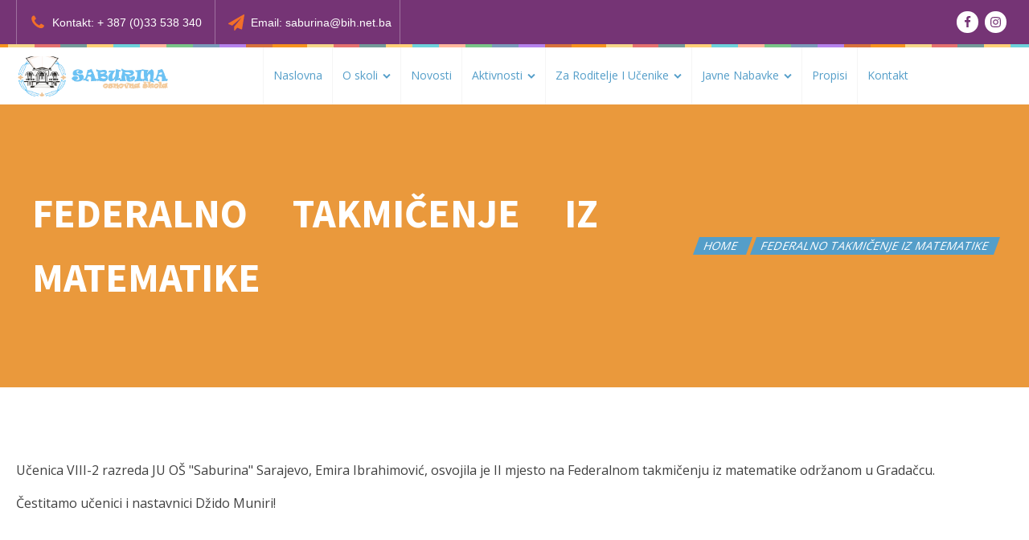

--- FILE ---
content_type: text/html; charset=UTF-8
request_url: https://ossaburina.edu.ba/federalno-takmicenje-iz-matematike/
body_size: 12210
content:
<!DOCTYPE html>
<html lang="bs-BA" >
<head>
<meta charset="UTF-8">
<meta name="viewport" content="width=device-width, initial-scale=1.0">
<!-- WP_HEAD() START -->
<link rel="preload" as="style" href="https://fonts.googleapis.com/css?family=Open+Sans:100,200,300,400,500,600,700,800,900|Source+Sans+Pro:100,200,300,400,500,600,700,800,900|Lato:100,200,300,400,500,600,700,800,900|DM+Sans:100,200,300,400,500,600,700,800,900" >
<link rel="stylesheet" href="https://fonts.googleapis.com/css?family=Open+Sans:100,200,300,400,500,600,700,800,900|Source+Sans+Pro:100,200,300,400,500,600,700,800,900|Lato:100,200,300,400,500,600,700,800,900|DM+Sans:100,200,300,400,500,600,700,800,900">
<meta name='robots' content='max-image-preview:large' />
<title>FEDERALNO TAKMIČENJE IZ MATEMATIKE - Osnovna Škola Saburina</title>
<link rel="alternate" type="application/rss+xml" title="Osnovna Škola Saburina &raquo; novosti" href="https://ossaburina.edu.ba/feed/" />
<link rel="alternate" type="application/rss+xml" title="Osnovna Škola Saburina &raquo;  novosti o komentarima" href="https://ossaburina.edu.ba/comments/feed/" />
<link rel="alternate" type="application/rss+xml" title="Osnovna Škola Saburina &raquo; FEDERALNO TAKMIČENJE IZ MATEMATIKE novosti o komentarima" href="https://ossaburina.edu.ba/federalno-takmicenje-iz-matematike/feed/" />
<link rel="alternate" title="oEmbed (JSON)" type="application/json+oembed" href="https://ossaburina.edu.ba/wp-json/oembed/1.0/embed?url=https%3A%2F%2Fossaburina.edu.ba%2Ffederalno-takmicenje-iz-matematike%2F" />
<link rel="alternate" title="oEmbed (XML)" type="text/xml+oembed" href="https://ossaburina.edu.ba/wp-json/oembed/1.0/embed?url=https%3A%2F%2Fossaburina.edu.ba%2Ffederalno-takmicenje-iz-matematike%2F&#038;format=xml" />
<style id='wp-img-auto-sizes-contain-inline-css'>
img:is([sizes=auto i],[sizes^="auto," i]){contain-intrinsic-size:3000px 1500px}
/*# sourceURL=wp-img-auto-sizes-contain-inline-css */
</style>
<style id='wp-block-library-inline-css'>
:root{--wp-block-synced-color:#7a00df;--wp-block-synced-color--rgb:122,0,223;--wp-bound-block-color:var(--wp-block-synced-color);--wp-editor-canvas-background:#ddd;--wp-admin-theme-color:#007cba;--wp-admin-theme-color--rgb:0,124,186;--wp-admin-theme-color-darker-10:#006ba1;--wp-admin-theme-color-darker-10--rgb:0,107,160.5;--wp-admin-theme-color-darker-20:#005a87;--wp-admin-theme-color-darker-20--rgb:0,90,135;--wp-admin-border-width-focus:2px}@media (min-resolution:192dpi){:root{--wp-admin-border-width-focus:1.5px}}.wp-element-button{cursor:pointer}:root .has-very-light-gray-background-color{background-color:#eee}:root .has-very-dark-gray-background-color{background-color:#313131}:root .has-very-light-gray-color{color:#eee}:root .has-very-dark-gray-color{color:#313131}:root .has-vivid-green-cyan-to-vivid-cyan-blue-gradient-background{background:linear-gradient(135deg,#00d084,#0693e3)}:root .has-purple-crush-gradient-background{background:linear-gradient(135deg,#34e2e4,#4721fb 50%,#ab1dfe)}:root .has-hazy-dawn-gradient-background{background:linear-gradient(135deg,#faaca8,#dad0ec)}:root .has-subdued-olive-gradient-background{background:linear-gradient(135deg,#fafae1,#67a671)}:root .has-atomic-cream-gradient-background{background:linear-gradient(135deg,#fdd79a,#004a59)}:root .has-nightshade-gradient-background{background:linear-gradient(135deg,#330968,#31cdcf)}:root .has-midnight-gradient-background{background:linear-gradient(135deg,#020381,#2874fc)}:root{--wp--preset--font-size--normal:16px;--wp--preset--font-size--huge:42px}.has-regular-font-size{font-size:1em}.has-larger-font-size{font-size:2.625em}.has-normal-font-size{font-size:var(--wp--preset--font-size--normal)}.has-huge-font-size{font-size:var(--wp--preset--font-size--huge)}.has-text-align-center{text-align:center}.has-text-align-left{text-align:left}.has-text-align-right{text-align:right}.has-fit-text{white-space:nowrap!important}#end-resizable-editor-section{display:none}.aligncenter{clear:both}.items-justified-left{justify-content:flex-start}.items-justified-center{justify-content:center}.items-justified-right{justify-content:flex-end}.items-justified-space-between{justify-content:space-between}.screen-reader-text{border:0;clip-path:inset(50%);height:1px;margin:-1px;overflow:hidden;padding:0;position:absolute;width:1px;word-wrap:normal!important}.screen-reader-text:focus{background-color:#ddd;clip-path:none;color:#444;display:block;font-size:1em;height:auto;left:5px;line-height:normal;padding:15px 23px 14px;text-decoration:none;top:5px;width:auto;z-index:100000}html :where(.has-border-color){border-style:solid}html :where([style*=border-top-color]){border-top-style:solid}html :where([style*=border-right-color]){border-right-style:solid}html :where([style*=border-bottom-color]){border-bottom-style:solid}html :where([style*=border-left-color]){border-left-style:solid}html :where([style*=border-width]){border-style:solid}html :where([style*=border-top-width]){border-top-style:solid}html :where([style*=border-right-width]){border-right-style:solid}html :where([style*=border-bottom-width]){border-bottom-style:solid}html :where([style*=border-left-width]){border-left-style:solid}html :where(img[class*=wp-image-]){height:auto;max-width:100%}:where(figure){margin:0 0 1em}html :where(.is-position-sticky){--wp-admin--admin-bar--position-offset:var(--wp-admin--admin-bar--height,0px)}@media screen and (max-width:600px){html :where(.is-position-sticky){--wp-admin--admin-bar--position-offset:0px}}
/*# sourceURL=/wp-includes/css/dist/block-library/common.min.css */
</style>
<style id='classic-theme-styles-inline-css'>
/*! This file is auto-generated */
.wp-block-button__link{color:#fff;background-color:#32373c;border-radius:9999px;box-shadow:none;text-decoration:none;padding:calc(.667em + 2px) calc(1.333em + 2px);font-size:1.125em}.wp-block-file__button{background:#32373c;color:#fff;text-decoration:none}
/*# sourceURL=/wp-includes/css/classic-themes.min.css */
</style>
<link rel='stylesheet' id='fluent-forms-public-css' href='https://ossaburina.edu.ba/wp-content/plugins/fluentform/assets/css/fluent-forms-public.css?ver=6.1.11' media='all' />
<link rel='stylesheet' id='fluentform-public-default-css' href='https://ossaburina.edu.ba/wp-content/plugins/fluentform/assets/css/fluentform-public-default.css?ver=6.1.11' media='all' />
<style id='global-styles-inline-css'>
:root{--wp--preset--aspect-ratio--square: 1;--wp--preset--aspect-ratio--4-3: 4/3;--wp--preset--aspect-ratio--3-4: 3/4;--wp--preset--aspect-ratio--3-2: 3/2;--wp--preset--aspect-ratio--2-3: 2/3;--wp--preset--aspect-ratio--16-9: 16/9;--wp--preset--aspect-ratio--9-16: 9/16;--wp--preset--color--black: #000000;--wp--preset--color--cyan-bluish-gray: #abb8c3;--wp--preset--color--white: #ffffff;--wp--preset--color--pale-pink: #f78da7;--wp--preset--color--vivid-red: #cf2e2e;--wp--preset--color--luminous-vivid-orange: #ff6900;--wp--preset--color--luminous-vivid-amber: #fcb900;--wp--preset--color--light-green-cyan: #7bdcb5;--wp--preset--color--vivid-green-cyan: #00d084;--wp--preset--color--pale-cyan-blue: #8ed1fc;--wp--preset--color--vivid-cyan-blue: #0693e3;--wp--preset--color--vivid-purple: #9b51e0;--wp--preset--color--foreground: #000000;--wp--preset--color--background: #ffffff;--wp--preset--color--primary: #1a4548;--wp--preset--color--secondary: #ffe2c7;--wp--preset--color--tertiary: #F6F6F6;--wp--preset--gradient--vivid-cyan-blue-to-vivid-purple: linear-gradient(135deg,rgb(6,147,227) 0%,rgb(155,81,224) 100%);--wp--preset--gradient--light-green-cyan-to-vivid-green-cyan: linear-gradient(135deg,rgb(122,220,180) 0%,rgb(0,208,130) 100%);--wp--preset--gradient--luminous-vivid-amber-to-luminous-vivid-orange: linear-gradient(135deg,rgb(252,185,0) 0%,rgb(255,105,0) 100%);--wp--preset--gradient--luminous-vivid-orange-to-vivid-red: linear-gradient(135deg,rgb(255,105,0) 0%,rgb(207,46,46) 100%);--wp--preset--gradient--very-light-gray-to-cyan-bluish-gray: linear-gradient(135deg,rgb(238,238,238) 0%,rgb(169,184,195) 100%);--wp--preset--gradient--cool-to-warm-spectrum: linear-gradient(135deg,rgb(74,234,220) 0%,rgb(151,120,209) 20%,rgb(207,42,186) 40%,rgb(238,44,130) 60%,rgb(251,105,98) 80%,rgb(254,248,76) 100%);--wp--preset--gradient--blush-light-purple: linear-gradient(135deg,rgb(255,206,236) 0%,rgb(152,150,240) 100%);--wp--preset--gradient--blush-bordeaux: linear-gradient(135deg,rgb(254,205,165) 0%,rgb(254,45,45) 50%,rgb(107,0,62) 100%);--wp--preset--gradient--luminous-dusk: linear-gradient(135deg,rgb(255,203,112) 0%,rgb(199,81,192) 50%,rgb(65,88,208) 100%);--wp--preset--gradient--pale-ocean: linear-gradient(135deg,rgb(255,245,203) 0%,rgb(182,227,212) 50%,rgb(51,167,181) 100%);--wp--preset--gradient--electric-grass: linear-gradient(135deg,rgb(202,248,128) 0%,rgb(113,206,126) 100%);--wp--preset--gradient--midnight: linear-gradient(135deg,rgb(2,3,129) 0%,rgb(40,116,252) 100%);--wp--preset--gradient--vertical-secondary-to-tertiary: linear-gradient(to bottom,var(--wp--preset--color--secondary) 0%,var(--wp--preset--color--tertiary) 100%);--wp--preset--gradient--vertical-secondary-to-background: linear-gradient(to bottom,var(--wp--preset--color--secondary) 0%,var(--wp--preset--color--background) 100%);--wp--preset--gradient--vertical-tertiary-to-background: linear-gradient(to bottom,var(--wp--preset--color--tertiary) 0%,var(--wp--preset--color--background) 100%);--wp--preset--gradient--diagonal-primary-to-foreground: linear-gradient(to bottom right,var(--wp--preset--color--primary) 0%,var(--wp--preset--color--foreground) 100%);--wp--preset--gradient--diagonal-secondary-to-background: linear-gradient(to bottom right,var(--wp--preset--color--secondary) 50%,var(--wp--preset--color--background) 50%);--wp--preset--gradient--diagonal-background-to-secondary: linear-gradient(to bottom right,var(--wp--preset--color--background) 50%,var(--wp--preset--color--secondary) 50%);--wp--preset--gradient--diagonal-tertiary-to-background: linear-gradient(to bottom right,var(--wp--preset--color--tertiary) 50%,var(--wp--preset--color--background) 50%);--wp--preset--gradient--diagonal-background-to-tertiary: linear-gradient(to bottom right,var(--wp--preset--color--background) 50%,var(--wp--preset--color--tertiary) 50%);--wp--preset--font-size--small: 1rem;--wp--preset--font-size--medium: 1.125rem;--wp--preset--font-size--large: 1.75rem;--wp--preset--font-size--x-large: clamp(1.75rem, 3vw, 2.25rem);--wp--preset--font-family--system-font: -apple-system,BlinkMacSystemFont,"Segoe UI",Roboto,Oxygen-Sans,Ubuntu,Cantarell,"Helvetica Neue",sans-serif;--wp--preset--font-family--source-serif-pro: "Source Serif Pro", serif;--wp--preset--spacing--20: 0.44rem;--wp--preset--spacing--30: 0.67rem;--wp--preset--spacing--40: 1rem;--wp--preset--spacing--50: 1.5rem;--wp--preset--spacing--60: 2.25rem;--wp--preset--spacing--70: 3.38rem;--wp--preset--spacing--80: 5.06rem;--wp--preset--shadow--natural: 6px 6px 9px rgba(0, 0, 0, 0.2);--wp--preset--shadow--deep: 12px 12px 50px rgba(0, 0, 0, 0.4);--wp--preset--shadow--sharp: 6px 6px 0px rgba(0, 0, 0, 0.2);--wp--preset--shadow--outlined: 6px 6px 0px -3px rgb(255, 255, 255), 6px 6px rgb(0, 0, 0);--wp--preset--shadow--crisp: 6px 6px 0px rgb(0, 0, 0);--wp--custom--spacing--small: max(1.25rem, 5vw);--wp--custom--spacing--medium: clamp(2rem, 8vw, calc(4 * var(--wp--style--block-gap)));--wp--custom--spacing--large: clamp(4rem, 10vw, 8rem);--wp--custom--spacing--outer: var(--wp--custom--spacing--small, 1.25rem);--wp--custom--typography--font-size--huge: clamp(2.25rem, 4vw, 2.75rem);--wp--custom--typography--font-size--gigantic: clamp(2.75rem, 6vw, 3.25rem);--wp--custom--typography--font-size--colossal: clamp(3.25rem, 8vw, 6.25rem);--wp--custom--typography--line-height--tiny: 1.15;--wp--custom--typography--line-height--small: 1.2;--wp--custom--typography--line-height--medium: 1.4;--wp--custom--typography--line-height--normal: 1.6;}:root :where(.is-layout-flow) > :first-child{margin-block-start: 0;}:root :where(.is-layout-flow) > :last-child{margin-block-end: 0;}:root :where(.is-layout-flow) > *{margin-block-start: 1.5rem;margin-block-end: 0;}:root :where(.is-layout-constrained) > :first-child{margin-block-start: 0;}:root :where(.is-layout-constrained) > :last-child{margin-block-end: 0;}:root :where(.is-layout-constrained) > *{margin-block-start: 1.5rem;margin-block-end: 0;}:root :where(.is-layout-flex){gap: 1.5rem;}:root :where(.is-layout-grid){gap: 1.5rem;}body .is-layout-flex{display: flex;}.is-layout-flex{flex-wrap: wrap;align-items: center;}.is-layout-flex > :is(*, div){margin: 0;}body .is-layout-grid{display: grid;}.is-layout-grid > :is(*, div){margin: 0;}.has-black-color{color: var(--wp--preset--color--black) !important;}.has-cyan-bluish-gray-color{color: var(--wp--preset--color--cyan-bluish-gray) !important;}.has-white-color{color: var(--wp--preset--color--white) !important;}.has-pale-pink-color{color: var(--wp--preset--color--pale-pink) !important;}.has-vivid-red-color{color: var(--wp--preset--color--vivid-red) !important;}.has-luminous-vivid-orange-color{color: var(--wp--preset--color--luminous-vivid-orange) !important;}.has-luminous-vivid-amber-color{color: var(--wp--preset--color--luminous-vivid-amber) !important;}.has-light-green-cyan-color{color: var(--wp--preset--color--light-green-cyan) !important;}.has-vivid-green-cyan-color{color: var(--wp--preset--color--vivid-green-cyan) !important;}.has-pale-cyan-blue-color{color: var(--wp--preset--color--pale-cyan-blue) !important;}.has-vivid-cyan-blue-color{color: var(--wp--preset--color--vivid-cyan-blue) !important;}.has-vivid-purple-color{color: var(--wp--preset--color--vivid-purple) !important;}.has-black-background-color{background-color: var(--wp--preset--color--black) !important;}.has-cyan-bluish-gray-background-color{background-color: var(--wp--preset--color--cyan-bluish-gray) !important;}.has-white-background-color{background-color: var(--wp--preset--color--white) !important;}.has-pale-pink-background-color{background-color: var(--wp--preset--color--pale-pink) !important;}.has-vivid-red-background-color{background-color: var(--wp--preset--color--vivid-red) !important;}.has-luminous-vivid-orange-background-color{background-color: var(--wp--preset--color--luminous-vivid-orange) !important;}.has-luminous-vivid-amber-background-color{background-color: var(--wp--preset--color--luminous-vivid-amber) !important;}.has-light-green-cyan-background-color{background-color: var(--wp--preset--color--light-green-cyan) !important;}.has-vivid-green-cyan-background-color{background-color: var(--wp--preset--color--vivid-green-cyan) !important;}.has-pale-cyan-blue-background-color{background-color: var(--wp--preset--color--pale-cyan-blue) !important;}.has-vivid-cyan-blue-background-color{background-color: var(--wp--preset--color--vivid-cyan-blue) !important;}.has-vivid-purple-background-color{background-color: var(--wp--preset--color--vivid-purple) !important;}.has-black-border-color{border-color: var(--wp--preset--color--black) !important;}.has-cyan-bluish-gray-border-color{border-color: var(--wp--preset--color--cyan-bluish-gray) !important;}.has-white-border-color{border-color: var(--wp--preset--color--white) !important;}.has-pale-pink-border-color{border-color: var(--wp--preset--color--pale-pink) !important;}.has-vivid-red-border-color{border-color: var(--wp--preset--color--vivid-red) !important;}.has-luminous-vivid-orange-border-color{border-color: var(--wp--preset--color--luminous-vivid-orange) !important;}.has-luminous-vivid-amber-border-color{border-color: var(--wp--preset--color--luminous-vivid-amber) !important;}.has-light-green-cyan-border-color{border-color: var(--wp--preset--color--light-green-cyan) !important;}.has-vivid-green-cyan-border-color{border-color: var(--wp--preset--color--vivid-green-cyan) !important;}.has-pale-cyan-blue-border-color{border-color: var(--wp--preset--color--pale-cyan-blue) !important;}.has-vivid-cyan-blue-border-color{border-color: var(--wp--preset--color--vivid-cyan-blue) !important;}.has-vivid-purple-border-color{border-color: var(--wp--preset--color--vivid-purple) !important;}.has-vivid-cyan-blue-to-vivid-purple-gradient-background{background: var(--wp--preset--gradient--vivid-cyan-blue-to-vivid-purple) !important;}.has-light-green-cyan-to-vivid-green-cyan-gradient-background{background: var(--wp--preset--gradient--light-green-cyan-to-vivid-green-cyan) !important;}.has-luminous-vivid-amber-to-luminous-vivid-orange-gradient-background{background: var(--wp--preset--gradient--luminous-vivid-amber-to-luminous-vivid-orange) !important;}.has-luminous-vivid-orange-to-vivid-red-gradient-background{background: var(--wp--preset--gradient--luminous-vivid-orange-to-vivid-red) !important;}.has-very-light-gray-to-cyan-bluish-gray-gradient-background{background: var(--wp--preset--gradient--very-light-gray-to-cyan-bluish-gray) !important;}.has-cool-to-warm-spectrum-gradient-background{background: var(--wp--preset--gradient--cool-to-warm-spectrum) !important;}.has-blush-light-purple-gradient-background{background: var(--wp--preset--gradient--blush-light-purple) !important;}.has-blush-bordeaux-gradient-background{background: var(--wp--preset--gradient--blush-bordeaux) !important;}.has-luminous-dusk-gradient-background{background: var(--wp--preset--gradient--luminous-dusk) !important;}.has-pale-ocean-gradient-background{background: var(--wp--preset--gradient--pale-ocean) !important;}.has-electric-grass-gradient-background{background: var(--wp--preset--gradient--electric-grass) !important;}.has-midnight-gradient-background{background: var(--wp--preset--gradient--midnight) !important;}.has-small-font-size{font-size: var(--wp--preset--font-size--small) !important;}.has-medium-font-size{font-size: var(--wp--preset--font-size--medium) !important;}.has-large-font-size{font-size: var(--wp--preset--font-size--large) !important;}.has-x-large-font-size{font-size: var(--wp--preset--font-size--x-large) !important;}
/*# sourceURL=global-styles-inline-css */
</style>
<link rel='stylesheet' id='oxygen-aos-css' href='https://ossaburina.edu.ba/wp-content/plugins/oxygen/component-framework/vendor/aos/aos.css?ver=6.9' media='all' />
<link rel='stylesheet' id='oxygen-css' href='https://ossaburina.edu.ba/wp-content/plugins/oxygen/component-framework/oxygen.css?ver=4.9.3' media='all' />
<link rel='stylesheet' id='trp-language-switcher-style-css' href='https://ossaburina.edu.ba/wp-content/plugins/translatepress-multilingual/assets/css/trp-language-switcher.css?ver=3.0.5' media='all' />
<script src="https://ossaburina.edu.ba/wp-content/plugins/oxygen/component-framework/vendor/aos/aos.js?ver=1" id="oxygen-aos-js"></script>
<script src="https://ossaburina.edu.ba/wp-includes/js/jquery/jquery.min.js?ver=3.7.1" id="jquery-core-js"></script>
<link rel="https://api.w.org/" href="https://ossaburina.edu.ba/wp-json/" /><link rel="alternate" title="JSON" type="application/json" href="https://ossaburina.edu.ba/wp-json/wp/v2/posts/3743" /><link rel="EditURI" type="application/rsd+xml" title="RSD" href="https://ossaburina.edu.ba/xmlrpc.php?rsd" />
<meta name="generator" content="WordPress 6.9" />
<link rel="canonical" href="https://ossaburina.edu.ba/federalno-takmicenje-iz-matematike/" />
<link rel='shortlink' href='https://ossaburina.edu.ba/?p=3743' />
<link rel="alternate" hreflang="bs-BA" href="https://ossaburina.edu.ba/federalno-takmicenje-iz-matematike/"/>
<link rel="alternate" hreflang="en-GB" href="https://ossaburina.edu.ba/en/federalno-takmicenje-iz-matematike/"/>
<link rel="alternate" hreflang="bs" href="https://ossaburina.edu.ba/federalno-takmicenje-iz-matematike/"/>
<link rel="alternate" hreflang="en" href="https://ossaburina.edu.ba/en/federalno-takmicenje-iz-matematike/"/>
<style class='wp-fonts-local'>
@font-face{font-family:"Source Serif Pro";font-style:normal;font-weight:200 900;font-display:fallback;src:url('https://ossaburina.edu.ba/wp-content/themes/oxygen-is-not-a-theme/assets/fonts/source-serif-pro/SourceSerif4Variable-Roman.ttf.woff2') format('woff2');font-stretch:normal;}
@font-face{font-family:"Source Serif Pro";font-style:italic;font-weight:200 900;font-display:fallback;src:url('https://ossaburina.edu.ba/wp-content/themes/oxygen-is-not-a-theme/assets/fonts/source-serif-pro/SourceSerif4Variable-Italic.ttf.woff2') format('woff2');font-stretch:normal;}
</style>
<link rel='stylesheet' id='oxygen-cache-315-css' href='//ossaburina.edu.ba/wp-content/uploads/oxygen/css/315.css?cache=1715862769&#038;ver=6.9' media='all' />
<link rel='stylesheet' id='oxygen-cache-347-css' href='//ossaburina.edu.ba/wp-content/uploads/oxygen/css/347.css?cache=1715862768&#038;ver=6.9' media='all' />
<link rel='stylesheet' id='oxygen-universal-styles-css' href='//ossaburina.edu.ba/wp-content/uploads/oxygen/css/universal.css?cache=1764868239&#038;ver=6.9' media='all' />
<!-- END OF WP_HEAD() -->
</head>
<body class="wp-singular post-template-default single single-post postid-3743 single-format-standard wp-embed-responsive wp-theme-oxygen-is-not-a-theme  oxygen-body translatepress-bs_BA" >




						<header id="_header-2-315" class="oxy-header-wrapper  oxy-header" ><div id="_header_row-3-315" class="oxy-header-row" ><div class="oxy-header-container"><div id="_header_left-4-315" class="oxy-header-left" ><div id="div_block-156-315" class="ct-div-block" ><div id="div_block-7-315" class="ct-div-block" ><div id="fancy_icon-8-315" class="ct-fancy-icon" ><svg id="svg-fancy_icon-8-315"><use xlink:href="#FontAwesomeicon-phone"></use></svg></div><a id="text_block-9-315" class="ct-link-text" href="tel:%20+%20387%20(0)33%20538%20340"   >Kontakt: + 387 (0)33 538 340</a></div><div id="div_block-10-315" class="ct-div-block" ><div id="fancy_icon-18-315" class="ct-fancy-icon" ><svg id="svg-fancy_icon-18-315"><use xlink:href="#FontAwesomeicon-paper-plane"></use></svg></div><a id="text_block-19-315" class="ct-link-text" href="mailto:saburina@bih.net.ba"   >Email: saburina@bih.net.ba</a></div></div></div><div id="_header_center-5-315" class="oxy-header-center" ></div><div id="_header_right-6-315" class="oxy-header-right" ><div id="div_block-20-315" class="ct-div-block" ><div id="div_block-106-315" class="ct-div-block" ><a id="link-189-315" class="ct-link" href="https://www.facebook.com/groups/736702846492605"   ><div id="fancy_icon-109-315" class="ct-fancy-icon" ><svg id="svg-fancy_icon-109-315"><use xlink:href="#FontAwesomeicon-facebook"></use></svg></div></a></div></div><div id="div_block-132-315" class="ct-div-block" ><div id="div_block-133-315" class="ct-div-block" ><div id="fancy_icon-134-315" class="ct-fancy-icon" ><svg id="svg-fancy_icon-134-315"><use xlink:href="#FontAwesomeicon-instagram"></use></svg></div></div></div></div></div></div><div id="_header_row-86-315" class="oxy-header-row" ><div class="oxy-header-container"><div id="_header_left-87-315" class="oxy-header-left" ><a id="div_block-93-315" class="ct-link" href="https://ossaburina.edu.ba/"   ><img  id="image-94-315" alt="" src="https://ossaburina.edu.ba/wp-content/uploads/2024/05/LOGO-SABURINA1.png" class="ct-image" srcset="https://ossaburina.edu.ba/wp-content/uploads/2024/05/LOGO-SABURINA1.png 300w, https://ossaburina.edu.ba/wp-content/uploads/2024/05/LOGO-SABURINA1-18x5.png 18w" sizes="(max-width: 300px) 100vw, 300px" /></a></div><div id="_header_center-88-315" class="oxy-header-center" >
		<div id="-pro-menu-130-315" class="oxy-pro-menu " ><div class="oxy-pro-menu-mobile-open-icon " data-off-canvas-alignment=""><svg id="-pro-menu-130-315-open-icon"><use xlink:href="#FontAwesomeicon-bars"></use></svg></div>

                
        <div class="oxy-pro-menu-container  oxy-pro-menu-dropdown-links-visible-on-mobile oxy-pro-menu-dropdown-links-toggle oxy-pro-menu-show-dropdown" data-aos-duration="400" 

             data-oxy-pro-menu-dropdown-animation="fade-left"
             data-oxy-pro-menu-dropdown-animation-duration="0.5"
             data-entire-parent-toggles-dropdown="true"

             
                          data-oxy-pro-menu-dropdown-animation-duration="0.4"
             
                          data-oxy-pro-menu-dropdown-links-on-mobile="toggle">
             
            <div class="menu-main-menu-container"><ul id="menu-main-menu" class="oxy-pro-menu-list"><li id="menu-item-320" class="menu-item menu-item-type-post_type menu-item-object-page menu-item-home menu-item-320"><a href="https://ossaburina.edu.ba/">Naslovna</a></li>
<li id="menu-item-341" class="menu-item menu-item-type-post_type menu-item-object-page menu-item-has-children menu-item-341"><a href="https://ossaburina.edu.ba/o-skoli/">O skoli</a>
<ul class="sub-menu">
	<li id="menu-item-5425" class="menu-item menu-item-type-post_type menu-item-object-page menu-item-5425"><a href="https://ossaburina.edu.ba/historijat-skole/">Historijat Škole</a></li>
	<li id="menu-item-5432" class="menu-item menu-item-type-post_type menu-item-object-page menu-item-5432"><a href="https://ossaburina.edu.ba/zaposlenici-ju-os-saburina/">Zaposlenici JU OŠ Saburina</a></li>
	<li id="menu-item-5436" class="menu-item menu-item-type-post_type menu-item-object-page menu-item-5436"><a href="https://ossaburina.edu.ba/nastavnici-razredne-nastave/">Nastavnici Razredne Nastave</a></li>
	<li id="menu-item-5440" class="menu-item menu-item-type-post_type menu-item-object-page menu-item-5440"><a href="https://ossaburina.edu.ba/nastavnici-predmetne-nastave/">Nastavnici Predmetne Nastave</a></li>
	<li id="menu-item-5444" class="menu-item menu-item-type-post_type menu-item-object-page menu-item-5444"><a href="https://ossaburina.edu.ba/tehnicko-higijenska-sluzba/">Tehničko-Higijenska Služba</a></li>
	<li id="menu-item-5448" class="menu-item menu-item-type-post_type menu-item-object-page menu-item-5448"><a href="https://ossaburina.edu.ba/pravila-o-radu-os-saburina/">Pravila O Radu OŠ Saburina</a></li>
</ul>
</li>
<li id="menu-item-5475" class="menu-item menu-item-type-post_type menu-item-object-page menu-item-5475"><a href="https://ossaburina.edu.ba/novosti/">Novosti</a></li>
<li id="menu-item-5405" class="menu-item menu-item-type-post_type menu-item-object-page menu-item-has-children menu-item-5405"><a href="https://ossaburina.edu.ba/aktivnosti/">Aktivnosti</a>
<ul class="sub-menu">
	<li id="menu-item-5538" class="menu-item menu-item-type-post_type menu-item-object-page menu-item-5538"><a href="https://ossaburina.edu.ba/aktivnosti/spisak-zaduzenja-nastavnika/">Spisak zaduženja nastavnika</a></li>
	<li id="menu-item-5537" class="menu-item menu-item-type-post_type menu-item-object-page menu-item-5537"><a href="https://ossaburina.edu.ba/aktivnosti/termini-konsultacija-informacija-za-roditelje-i-termini-sekcija/">Termini konsultacija, informacija za roditelje i termini sekcija</a></li>
	<li id="menu-item-5452" class="menu-item menu-item-type-post_type menu-item-object-page menu-item-5452"><a href="https://ossaburina.edu.ba/spisak-udzbenika-za-skolsku-2018-2019-godinu/">Spisak Udžbenika Za Školsku 2018/2019. Godinu</a></li>
	<li id="menu-item-5456" class="menu-item menu-item-type-custom menu-item-object-custom menu-item-5456"><a href="#">Produženi Boravak</a></li>
	<li id="menu-item-5460" class="menu-item menu-item-type-custom menu-item-object-custom menu-item-5460"><a href="#">Projekti</a></li>
	<li id="menu-item-5461" class="menu-item menu-item-type-custom menu-item-object-custom menu-item-5461"><a href="#">Biblioteka</a></li>
	<li id="menu-item-5463" class="menu-item menu-item-type-post_type menu-item-object-page menu-item-5463"><a href="https://ossaburina.edu.ba/plam-pismenih-provjera-znanja/">Plan Pismenih Provjera Znanja</a></li>
	<li id="menu-item-5626" class="menu-item menu-item-type-custom menu-item-object-custom menu-item-5626"><a href="https://ossaburina.edu.ba/wp-content/uploads/2025/10/obrazac-za-pravdanje-casova.doc">Obrazac za pravdanje časova</a></li>
	<li id="menu-item-5627" class="menu-item menu-item-type-custom menu-item-object-custom menu-item-5627"><a href="https://ossaburina.edu.ba/wp-content/uploads/2025/10/zahtjev-za-odsustvo.doc">Zahtjev za odsustvo</a></li>
</ul>
</li>
<li id="menu-item-5488" class="menu-item menu-item-type-custom menu-item-object-custom menu-item-has-children menu-item-5488"><a href="#">Za Roditelje I Učenike</a>
<ul class="sub-menu">
	<li id="menu-item-5430" class="menu-item menu-item-type-custom menu-item-object-custom menu-item-5430"><a href="#">Vijeće Učenika</a></li>
	<li id="menu-item-5466" class="menu-item menu-item-type-custom menu-item-object-custom menu-item-5466"><a href="#">Vijeće Roditelja</a></li>
	<li id="menu-item-5467" class="menu-item menu-item-type-custom menu-item-object-custom menu-item-5467"><a href="#">Prava i Obaveze</a></li>
	<li id="menu-item-5468" class="menu-item menu-item-type-custom menu-item-object-custom menu-item-5468"><a href="#">Raspored Časova</a></li>
	<li id="menu-item-5469" class="menu-item menu-item-type-custom menu-item-object-custom menu-item-5469"><a href="#">Termini Informacija</a></li>
	<li id="menu-item-5470" class="menu-item menu-item-type-custom menu-item-object-custom menu-item-5470"><a href="#">Popis Udžbenika</a></li>
</ul>
</li>
<li id="menu-item-5413" class="menu-item menu-item-type-post_type menu-item-object-page menu-item-has-children menu-item-5413"><a href="https://ossaburina.edu.ba/javne-nabavke/">Javne Nabavke</a>
<ul class="sub-menu">
	<li id="menu-item-5487" class="menu-item menu-item-type-post_type menu-item-object-page menu-item-5487"><a href="https://ossaburina.edu.ba/odluka-o-izboru-najboljeg-ponudjaca/">Odluka o izboru najboljeg ponuđača</a></li>
</ul>
</li>
<li id="menu-item-5417" class="menu-item menu-item-type-post_type menu-item-object-page menu-item-5417"><a href="https://ossaburina.edu.ba/propisi/">Propisi</a></li>
<li id="menu-item-5421" class="menu-item menu-item-type-post_type menu-item-object-page menu-item-5421"><a href="https://ossaburina.edu.ba/kontakt/">Kontakt</a></li>
</ul></div>
            <div class="oxy-pro-menu-mobile-close-icon"><svg id="svg--pro-menu-130-315"><use xlink:href="#FontAwesomeicon-close"></use></svg>close</div>

        </div>

        </div>

		<script type="text/javascript">
			jQuery('#-pro-menu-130-315 .oxy-pro-menu-show-dropdown .menu-item-has-children > a', 'body').each(function(){
                jQuery(this).append('<div class="oxy-pro-menu-dropdown-icon-click-area"><svg class="oxy-pro-menu-dropdown-icon"><use xlink:href="#FontAwesomeicon-chevron-down"></use></svg></div>');
            });
            jQuery('#-pro-menu-130-315 .oxy-pro-menu-show-dropdown .menu-item:not(.menu-item-has-children) > a', 'body').each(function(){
                jQuery(this).append('<div class="oxy-pro-menu-dropdown-icon-click-area"></div>');
            });			</script></div><div id="_header_right-89-315" class="oxy-header-right" ></div></div></div></header>
		<section id="section-2-347" class=" ct-section" ><div class="ct-section-inner-wrap"><div id="new_columns-6-347" class="ct-new-columns" ><div id="div_block-7-347" class="ct-div-block" ><h1 id="headline-53-347" class="ct-headline"><span id="span-54-347" class="ct-span" >FEDERALNO TAKMIČENJE IZ MATEMATIKE</span></h1></div><div id="div_block-8-347" class="ct-div-block" ><a id="text_block-10-347" class="ct-link-text" href="https://ossaburina.edu.ba/"   >Home&nbsp;</a><div id="text_block-12-347" class="ct-text-block" ><div style="text-align: left;"><span id="span-57-347" class="ct-span" >FEDERALNO TAKMIČENJE IZ MATEMATIKE</span></div></div></div></div></div></section><section id="section-45-347" class=" ct-section" ><div class="ct-section-inner-wrap"><div id='inner_content-41-347' class='ct-inner-content'><p>Učenica VIII-2 razreda JU OŠ "Saburina" Sarajevo, Emira Ibrahimović, osvojila je II mjesto na Federalnom takmičenju iz matematike održanom u Gradačcu.<u></u><u></u></p>
<p>Čestitamo učenici i nastavnici Džido Muniri!</p>
</div></div></section><section id="section-114-315" class=" ct-section" ><div class="ct-section-inner-wrap"><div id="new_columns-116-315" class="ct-new-columns" ><div id="div_block-117-315" class="ct-div-block" ><div id="text_block-119-315" class="ct-text-block" >Kontaktirajte nas putem online formulara</div><a id="div_block-124-315" class="ct-link cta-button" href="http://"   ><div id="div_block-125-315" class="ct-div-block" ><div id="text_block-127-315" class="ct-text-block" >KONTAKT</div></div><div id="div_block-126-315" class="ct-div-block" ><div id="fancy_icon-129-315" class="ct-fancy-icon cta-icon" ><svg id="svg-fancy_icon-129-315"><use xlink:href="#FontAwesomeicon-chevron-right"></use></svg></div></div></a></div><div id="div_block-118-315" class="ct-div-block" ><a id="div_block-139-315" class="ct-link" href="http://facebook.com"   ><div id="fancy_icon-140-315" class="ct-fancy-icon" ><svg id="svg-fancy_icon-140-315"><use xlink:href="#FontAwesomeicon-facebook"></use></svg></div></a><a id="div_block-141-315" class="ct-link" href="http://instagram.com"   ><div id="fancy_icon-142-315" class="ct-fancy-icon" ><svg id="svg-fancy_icon-142-315"><use xlink:href="#FontAwesomeicon-instagram"></use></svg></div></a><a id="div_block-143-315" class="ct-link" href="http://twitter.com"   ><div id="fancy_icon-144-315" class="ct-fancy-icon" ><svg id="svg-fancy_icon-144-315"><use xlink:href="#FontAwesomeicon-twitter"></use></svg></div></a></div></div></div></section><section id="section-29-315" class=" ct-section" ><div class="ct-section-inner-wrap"><div id="new_columns-30-315" class="ct-new-columns" ><div id="div_block-31-315" class="ct-div-block" ><div id="text_block-35-315" class="ct-text-block" >O ŠKOLI&nbsp; ___________________________________________</div><div id="text_block-36-315" class="ct-text-block" >Osnovna škola "Saburina" je jedna od najstarijih škola u gradu Sarajevu. Izgrađena je 1926. godine, a zbog velikog priliva učenika 1960. godine dograđen je objekat B. Ukupna korisna površina školskog prostora je oko 3000 m2, od toga 1397 m2 zatvorenog prostora i 1583 m2 otvorenog prostora.</div></div><div id="div_block-32-315" class="ct-div-block" ><div id="text_block-37-315" class="ct-text-block" >NOVO IZ ŠKOLE __________________________________</div><div id="_dynamic_list-157-315" class="oxy-dynamic-list footer-posts"><div id="div_block-158-315-1" class="ct-div-block" data-id="div_block-158-315"><div id="div_block-166-315-1" class="ct-div-block" data-id="div_block-166-315"><img id="image-167-315-1" alt="" src="https://ossaburina.edu.ba/wp-content/uploads/2024/04/Obavijest-818x460-1.jpg" class="ct-image" srcset="https://ossaburina.edu.ba/wp-content/uploads/2024/04/Obavijest-818x460-1.jpg 818w, https://ossaburina.edu.ba/wp-content/uploads/2024/04/Obavijest-818x460-1-300x169.jpg 300w, https://ossaburina.edu.ba/wp-content/uploads/2024/04/Obavijest-818x460-1-768x432.jpg 768w, https://ossaburina.edu.ba/wp-content/uploads/2024/04/Obavijest-818x460-1-18x10.jpg 18w" sizes="(max-width: 818px) 100vw, 818px" data-id="image-167-315"><div id="text_block-168-315-1" class="ct-text-block" data-id="text_block-168-315"><span id="span-176-315-1" class="ct-span" data-id="span-176-315"><a href="https://ossaburina.edu.ba/upis-prvacica-u-skolsku-2025-26-godinu-3/">Upis prvacica u skolsku 2025-26. godinu</a></span></div></div></div><div id="div_block-158-315-2" class="ct-div-block" data-id="div_block-158-315"><div id="div_block-166-315-2" class="ct-div-block" data-id="div_block-166-315"><img id="image-167-315-2" alt="" src="https://ossaburina.edu.ba/wp-content/uploads/2024/04/Obavijest-818x460-1.jpg" class="ct-image" srcset="https://ossaburina.edu.ba/wp-content/uploads/2024/04/Obavijest-818x460-1.jpg 818w, https://ossaburina.edu.ba/wp-content/uploads/2024/04/Obavijest-818x460-1-300x169.jpg 300w, https://ossaburina.edu.ba/wp-content/uploads/2024/04/Obavijest-818x460-1-768x432.jpg 768w, https://ossaburina.edu.ba/wp-content/uploads/2024/04/Obavijest-818x460-1-18x10.jpg 18w" sizes="(max-width: 818px) 100vw, 818px" data-id="image-167-315"><div id="text_block-168-315-2" class="ct-text-block" data-id="text_block-168-315"><span id="span-176-315-2" class="ct-span" data-id="span-176-315"><a href="https://ossaburina.edu.ba/plan-javnih-nabavki-za-2026-godinu/">Plan javnih nabavki za 2026. godinu</a></span></div></div></div>                    
                                            
                                        <div class="oxy-repeater-pages-wrap">
                        <div class="oxy-repeater-pages">
                            <span aria-current="page" class="page-numbers current">1</span>
<a class="page-numbers" href="https://ossaburina.edu.ba/federalno-takmicenje-iz-matematike/page/2/">2</a>
<a class="page-numbers" href="https://ossaburina.edu.ba/federalno-takmicenje-iz-matematike/page/3/">3</a>
<span class="page-numbers dots">&hellip;</span>
<a class="page-numbers" href="https://ossaburina.edu.ba/federalno-takmicenje-iz-matematike/page/103/">103</a>
<a class="next page-numbers" href="https://ossaburina.edu.ba/federalno-takmicenje-iz-matematike/page/2/">Sljede&#263;a &raquo;</a>                        </div>
                    </div>
                                        
                    </div>
</div><div id="div_block-33-315" class="ct-div-block" ><div id="div_block-57-315" class="ct-div-block" ><div id="text_block-58-315" class="ct-text-block" >Ul. Saburina br. 4, Stari Grad, 71000 Sarajevo</div></div><div id="div_block-59-315" class="ct-div-block" ><div id="fancy_icon-60-315" class="ct-fancy-icon" ><svg id="svg-fancy_icon-60-315"><use xlink:href="#FontAwesomeicon-phone"></use></svg></div><a id="text_block-61-315" class="ct-link-text" href="tel:%20+%20387%20(0)33%20538%20340"   >+ 387 (0)33 538 340</a></div><div id="div_block-62-315" class="ct-div-block" ><div id="fancy_icon-63-315" class="ct-fancy-icon" ><svg id="svg-fancy_icon-63-315"><use xlink:href="#FontAwesomeicon-print"></use></svg></div><a id="text_block-64-315" class="ct-link-text" href="tel:%20+%20387%20(0)33%20538%20340"   >+ 387 (0)33 538 340</a></div><div id="div_block-65-315" class="ct-div-block" ><div id="fancy_icon-66-315" class="ct-fancy-icon" ><svg id="svg-fancy_icon-66-315"><use xlink:href="#FontAwesomeicon-paper-plane"></use></svg></div><a id="text_block-67-315" class="ct-link-text" href="mailto:saburina@bih.net.ba"   >saburina@bih.net.ba</a></div><a id="text_block-153-315" class="ct-link-text" href="mailto:osnovnaskolasaburina@gmail.com"   >osnovnaskolasaburina@gmail.com</a><a id="link_button-68-315" class="ct-link-button" href="http://" target="_self"  >Kontaktirajte nas</a></div><div id="div_block-34-315" class="ct-div-block" ><div id="text_block-69-315" class="ct-text-block" >LINKOVI&nbsp; __________________________________________</div><a id="text_block-72-315" class="ct-link-text" href="https://starigrad.ba/v2022/"   >Općina Stari Grad</a><a id="text_block-82-315" class="ct-link-text" href="https://www.bhtelecom.ba/"   >BH Telecom</a><a id="text_block-74-315" class="ct-link-text" href="http://www.fmon.gov.ba/"   >Federalno ministarstvo obrazovanja i nauke</a><div id="text_block-75-315" class="ct-text-block" >Fudbalska liga osnovaca Starog Grada 2019/20</div><a id="text_block-76-315" class="ct-link-text" href="https://mo.ks.gov.ba/"   >Ministarstvo za obrazovanje nauku i mlade</a><a id="text_block-77-315" class="ct-link-text" href="https://www.skole.hr/"   >Portal za osnovne i srednje škole</a><a id="text_block-78-315" class="ct-link-text" href="https://www.mreza-mira.net/"   >Mreža za izgradnju mira</a><a id="text_block-79-315" class="ct-link-text" href="https://nps.ba/"   >Narodno pozorište Sarajevo</a><a id="text_block-80-315" class="ct-link-text" href="https://www.pozoristemladih.ba/"   >Pozorište mladih</a><a id="text_block-81-315" class="ct-link-text" href="https://www.tvsa.ba/"   >Televizija Sarajevo</a></div></div><div id="text_block-84-315" class="ct-text-block" >© Osnovna škola Sabrurina by&nbsp;PCX IT Solutions</div></div></section>	<!-- WP_FOOTER -->
<template id="tp-language" data-tp-language="bs_BA"></template><script type="speculationrules">
{"prefetch":[{"source":"document","where":{"and":[{"href_matches":"/*"},{"not":{"href_matches":["/wp-*.php","/wp-admin/*","/wp-content/uploads/*","/wp-content/*","/wp-content/plugins/*","/wp-content/themes/twentytwentytwo/*","/wp-content/themes/oxygen-is-not-a-theme/*","/*\\?(.+)"]}},{"not":{"selector_matches":"a[rel~=\"nofollow\"]"}},{"not":{"selector_matches":".no-prefetch, .no-prefetch a"}}]},"eagerness":"conservative"}]}
</script>
<style>.ct-FontAwesomeicon-close{width:0.78571428571429em}</style>
<style>.ct-FontAwesomeicon-print{width:0.92857142857143em}</style>
<style>.ct-FontAwesomeicon-chevron-right{width:0.67857142857143em}</style>
<style>.ct-FontAwesomeicon-phone{width:0.78571428571429em}</style>
<style>.ct-FontAwesomeicon-twitter{width:0.92857142857143em}</style>
<style>.ct-FontAwesomeicon-facebook{width:0.57142857142857em}</style>
<style>.ct-FontAwesomeicon-bars{width:0.85714285714286em}</style>
<style>.ct-FontAwesomeicon-instagram{width:0.85714285714286em}</style>
<?xml version="1.0"?><svg xmlns="http://www.w3.org/2000/svg" xmlns:xlink="http://www.w3.org/1999/xlink" aria-hidden="true" style="position: absolute; width: 0; height: 0; overflow: hidden;" version="1.1"><defs><symbol id="FontAwesomeicon-close" viewBox="0 0 22 28"><title>close</title><path d="M20.281 20.656c0 0.391-0.156 0.781-0.438 1.062l-2.125 2.125c-0.281 0.281-0.672 0.438-1.062 0.438s-0.781-0.156-1.062-0.438l-4.594-4.594-4.594 4.594c-0.281 0.281-0.672 0.438-1.062 0.438s-0.781-0.156-1.062-0.438l-2.125-2.125c-0.281-0.281-0.438-0.672-0.438-1.062s0.156-0.781 0.438-1.062l4.594-4.594-4.594-4.594c-0.281-0.281-0.438-0.672-0.438-1.062s0.156-0.781 0.438-1.062l2.125-2.125c0.281-0.281 0.672-0.438 1.062-0.438s0.781 0.156 1.062 0.438l4.594 4.594 4.594-4.594c0.281-0.281 0.672-0.438 1.062-0.438s0.781 0.156 1.062 0.438l2.125 2.125c0.281 0.281 0.438 0.672 0.438 1.062s-0.156 0.781-0.438 1.062l-4.594 4.594 4.594 4.594c0.281 0.281 0.438 0.672 0.438 1.062z"/></symbol><symbol id="FontAwesomeicon-print" viewBox="0 0 26 28"><title>print</title><path d="M6 24h14v-4h-14v4zM6 14h14v-6h-2.5c-0.828 0-1.5-0.672-1.5-1.5v-2.5h-10v10zM24 15c0-0.547-0.453-1-1-1s-1 0.453-1 1 0.453 1 1 1 1-0.453 1-1zM26 15v6.5c0 0.266-0.234 0.5-0.5 0.5h-3.5v2.5c0 0.828-0.672 1.5-1.5 1.5h-15c-0.828 0-1.5-0.672-1.5-1.5v-2.5h-3.5c-0.266 0-0.5-0.234-0.5-0.5v-6.5c0-1.641 1.359-3 3-3h1v-8.5c0-0.828 0.672-1.5 1.5-1.5h10.5c0.828 0 1.969 0.469 2.562 1.062l2.375 2.375c0.594 0.594 1.062 1.734 1.062 2.562v4h1c1.641 0 3 1.359 3 3z"/></symbol><symbol id="FontAwesomeicon-chevron-right" viewBox="0 0 19 28"><title>chevron-right</title><path d="M17.297 13.703l-11.594 11.594c-0.391 0.391-1.016 0.391-1.406 0l-2.594-2.594c-0.391-0.391-0.391-1.016 0-1.406l8.297-8.297-8.297-8.297c-0.391-0.391-0.391-1.016 0-1.406l2.594-2.594c0.391-0.391 1.016-0.391 1.406 0l11.594 11.594c0.391 0.391 0.391 1.016 0 1.406z"/></symbol><symbol id="FontAwesomeicon-chevron-down" viewBox="0 0 28 28"><title>chevron-down</title><path d="M26.297 12.625l-11.594 11.578c-0.391 0.391-1.016 0.391-1.406 0l-11.594-11.578c-0.391-0.391-0.391-1.031 0-1.422l2.594-2.578c0.391-0.391 1.016-0.391 1.406 0l8.297 8.297 8.297-8.297c0.391-0.391 1.016-0.391 1.406 0l2.594 2.578c0.391 0.391 0.391 1.031 0 1.422z"/></symbol><symbol id="FontAwesomeicon-phone" viewBox="0 0 22 28"><title>phone</title><path d="M22 19.375c0 0.562-0.25 1.656-0.484 2.172-0.328 0.766-1.203 1.266-1.906 1.656-0.922 0.5-1.859 0.797-2.906 0.797-1.453 0-2.766-0.594-4.094-1.078-0.953-0.344-1.875-0.766-2.734-1.297-2.656-1.641-5.859-4.844-7.5-7.5-0.531-0.859-0.953-1.781-1.297-2.734-0.484-1.328-1.078-2.641-1.078-4.094 0-1.047 0.297-1.984 0.797-2.906 0.391-0.703 0.891-1.578 1.656-1.906 0.516-0.234 1.609-0.484 2.172-0.484 0.109 0 0.219 0 0.328 0.047 0.328 0.109 0.672 0.875 0.828 1.188 0.5 0.891 0.984 1.797 1.5 2.672 0.25 0.406 0.719 0.906 0.719 1.391 0 0.953-2.828 2.344-2.828 3.187 0 0.422 0.391 0.969 0.609 1.344 1.578 2.844 3.547 4.813 6.391 6.391 0.375 0.219 0.922 0.609 1.344 0.609 0.844 0 2.234-2.828 3.187-2.828 0.484 0 0.984 0.469 1.391 0.719 0.875 0.516 1.781 1 2.672 1.5 0.313 0.156 1.078 0.5 1.188 0.828 0.047 0.109 0.047 0.219 0.047 0.328z"/></symbol><symbol id="FontAwesomeicon-twitter" viewBox="0 0 26 28"><title>twitter</title><path d="M25.312 6.375c-0.688 1-1.547 1.891-2.531 2.609 0.016 0.219 0.016 0.438 0.016 0.656 0 6.672-5.078 14.359-14.359 14.359-2.859 0-5.516-0.828-7.75-2.266 0.406 0.047 0.797 0.063 1.219 0.063 2.359 0 4.531-0.797 6.266-2.156-2.219-0.047-4.078-1.5-4.719-3.5 0.313 0.047 0.625 0.078 0.953 0.078 0.453 0 0.906-0.063 1.328-0.172-2.312-0.469-4.047-2.5-4.047-4.953v-0.063c0.672 0.375 1.453 0.609 2.281 0.641-1.359-0.906-2.25-2.453-2.25-4.203 0-0.938 0.25-1.797 0.688-2.547 2.484 3.062 6.219 5.063 10.406 5.281-0.078-0.375-0.125-0.766-0.125-1.156 0-2.781 2.25-5.047 5.047-5.047 1.453 0 2.766 0.609 3.687 1.594 1.141-0.219 2.234-0.641 3.203-1.219-0.375 1.172-1.172 2.156-2.219 2.781 1.016-0.109 2-0.391 2.906-0.781z"/></symbol><symbol id="FontAwesomeicon-facebook" viewBox="0 0 16 28"><title>facebook</title><path d="M14.984 0.187v4.125h-2.453c-1.922 0-2.281 0.922-2.281 2.25v2.953h4.578l-0.609 4.625h-3.969v11.859h-4.781v-11.859h-3.984v-4.625h3.984v-3.406c0-3.953 2.422-6.109 5.953-6.109 1.687 0 3.141 0.125 3.563 0.187z"/></symbol><symbol id="FontAwesomeicon-bars" viewBox="0 0 24 28"><title>bars</title><path d="M24 21v2c0 0.547-0.453 1-1 1h-22c-0.547 0-1-0.453-1-1v-2c0-0.547 0.453-1 1-1h22c0.547 0 1 0.453 1 1zM24 13v2c0 0.547-0.453 1-1 1h-22c-0.547 0-1-0.453-1-1v-2c0-0.547 0.453-1 1-1h22c0.547 0 1 0.453 1 1zM24 5v2c0 0.547-0.453 1-1 1h-22c-0.547 0-1-0.453-1-1v-2c0-0.547 0.453-1 1-1h22c0.547 0 1 0.453 1 1z"/></symbol><symbol id="FontAwesomeicon-instagram" viewBox="0 0 24 28"><title>instagram</title><path d="M16 14c0-2.203-1.797-4-4-4s-4 1.797-4 4 1.797 4 4 4 4-1.797 4-4zM18.156 14c0 3.406-2.75 6.156-6.156 6.156s-6.156-2.75-6.156-6.156 2.75-6.156 6.156-6.156 6.156 2.75 6.156 6.156zM19.844 7.594c0 0.797-0.641 1.437-1.437 1.437s-1.437-0.641-1.437-1.437 0.641-1.437 1.437-1.437 1.437 0.641 1.437 1.437zM12 4.156c-1.75 0-5.5-0.141-7.078 0.484-0.547 0.219-0.953 0.484-1.375 0.906s-0.688 0.828-0.906 1.375c-0.625 1.578-0.484 5.328-0.484 7.078s-0.141 5.5 0.484 7.078c0.219 0.547 0.484 0.953 0.906 1.375s0.828 0.688 1.375 0.906c1.578 0.625 5.328 0.484 7.078 0.484s5.5 0.141 7.078-0.484c0.547-0.219 0.953-0.484 1.375-0.906s0.688-0.828 0.906-1.375c0.625-1.578 0.484-5.328 0.484-7.078s0.141-5.5-0.484-7.078c-0.219-0.547-0.484-0.953-0.906-1.375s-0.828-0.688-1.375-0.906c-1.578-0.625-5.328-0.484-7.078-0.484zM24 14c0 1.656 0.016 3.297-0.078 4.953-0.094 1.922-0.531 3.625-1.937 5.031s-3.109 1.844-5.031 1.937c-1.656 0.094-3.297 0.078-4.953 0.078s-3.297 0.016-4.953-0.078c-1.922-0.094-3.625-0.531-5.031-1.937s-1.844-3.109-1.937-5.031c-0.094-1.656-0.078-3.297-0.078-4.953s-0.016-3.297 0.078-4.953c0.094-1.922 0.531-3.625 1.937-5.031s3.109-1.844 5.031-1.937c1.656-0.094 3.297-0.078 4.953-0.078s3.297-0.016 4.953 0.078c1.922 0.094 3.625 0.531 5.031 1.937s1.844 3.109 1.937 5.031c0.094 1.656 0.078 3.297 0.078 4.953z"/></symbol><symbol id="FontAwesomeicon-paper-plane" viewBox="0 0 28 28"><title>paper-plane</title><path d="M27.563 0.172c0.328 0.234 0.484 0.609 0.422 1l-4 24c-0.047 0.297-0.234 0.547-0.5 0.703-0.141 0.078-0.313 0.125-0.484 0.125-0.125 0-0.25-0.031-0.375-0.078l-7.078-2.891-3.781 4.609c-0.187 0.234-0.469 0.359-0.766 0.359-0.109 0-0.234-0.016-0.344-0.063-0.391-0.141-0.656-0.516-0.656-0.938v-5.453l13.5-16.547-16.703 14.453-6.172-2.531c-0.359-0.141-0.594-0.469-0.625-0.859-0.016-0.375 0.172-0.734 0.5-0.922l26-15c0.156-0.094 0.328-0.141 0.5-0.141 0.203 0 0.406 0.063 0.562 0.172z"/></symbol></defs></svg>
        <script type="text/javascript">

            function oxygen_init_pro_menu() {
                jQuery('.oxy-pro-menu-container').each(function(){
                    
                    // dropdowns
                    var menu = jQuery(this),
                        animation = menu.data('oxy-pro-menu-dropdown-animation'),
                        animationDuration = menu.data('oxy-pro-menu-dropdown-animation-duration');
                    
                    jQuery('.sub-menu', menu).attr('data-aos',animation);
                    jQuery('.sub-menu', menu).attr('data-aos-duration',animationDuration*1000);

                    oxygen_offcanvas_menu_init(menu);
                    jQuery(window).resize(function(){
                        oxygen_offcanvas_menu_init(menu);
                    });

                    // let certain CSS rules know menu being initialized
                    // "10" timeout is extra just in case, "0" would be enough
                    setTimeout(function() {menu.addClass('oxy-pro-menu-init');}, 10);
                });
            }

            jQuery(document).ready(oxygen_init_pro_menu);
            document.addEventListener('oxygen-ajax-element-loaded', oxygen_init_pro_menu, false);
            
            let proMenuMouseDown = false;

            jQuery(".oxygen-body")
            .on("mousedown", '.oxy-pro-menu-show-dropdown:not(.oxy-pro-menu-open-container) .menu-item-has-children', function(e) {
                proMenuMouseDown = true;
            })

            .on("mouseup", '.oxy-pro-menu-show-dropdown:not(.oxy-pro-menu-open-container) .menu-item-has-children', function(e) {
                proMenuMouseDown = false;
            })

            .on('mouseenter focusin', '.oxy-pro-menu-show-dropdown:not(.oxy-pro-menu-open-container) .menu-item-has-children', function(e) {
                if( proMenuMouseDown ) return;
                
                var subMenu = jQuery(this).children('.sub-menu');
                subMenu.addClass('aos-animate oxy-pro-menu-dropdown-animating').removeClass('sub-menu-left');

                var duration = jQuery(this).parents('.oxy-pro-menu-container').data('oxy-pro-menu-dropdown-animation-duration');

                setTimeout(function() {subMenu.removeClass('oxy-pro-menu-dropdown-animating')}, duration*1000);

                var offset = subMenu.offset(),
                    width = subMenu.width(),
                    docWidth = jQuery(window).width();

                    if (offset.left+width > docWidth) {
                        subMenu.addClass('sub-menu-left');
                    }
            })
            
            .on('mouseleave focusout', '.oxy-pro-menu-show-dropdown .menu-item-has-children', function( e ) {
                if( jQuery(this).is(':hover') ) return;

                jQuery(this).children('.sub-menu').removeClass('aos-animate');

                var subMenu = jQuery(this).children('.sub-menu');
                //subMenu.addClass('oxy-pro-menu-dropdown-animating-out');

                var duration = jQuery(this).parents('.oxy-pro-menu-container').data('oxy-pro-menu-dropdown-animation-duration');
                setTimeout(function() {subMenu.removeClass('oxy-pro-menu-dropdown-animating-out')}, duration*1000);
            })

            // open icon click
            .on('click', '.oxy-pro-menu-mobile-open-icon', function() {    
                var menu = jQuery(this).parents('.oxy-pro-menu');
                // off canvas
                if (jQuery(this).hasClass('oxy-pro-menu-off-canvas-trigger')) {
                    oxygen_offcanvas_menu_run(menu);
                }
                // regular
                else {
                    menu.addClass('oxy-pro-menu-open');
                    jQuery(this).siblings('.oxy-pro-menu-container').addClass('oxy-pro-menu-open-container');
                    jQuery('body').addClass('oxy-nav-menu-prevent-overflow');
                    jQuery('html').addClass('oxy-nav-menu-prevent-overflow');
                    
                    oxygen_pro_menu_set_static_width(menu);
                }
                // remove animation and collapse
                jQuery('.sub-menu', menu).attr('data-aos','');
                jQuery('.oxy-pro-menu-dropdown-toggle .sub-menu', menu).slideUp(0);
            });

            function oxygen_pro_menu_set_static_width(menu) {
                var menuItemWidth = jQuery(".oxy-pro-menu-list > .menu-item", menu).width();
                jQuery(".oxy-pro-menu-open-container > div:first-child, .oxy-pro-menu-off-canvas-container > div:first-child", menu).width(menuItemWidth);
            }

            function oxygen_pro_menu_unset_static_width(menu) {
                jQuery(".oxy-pro-menu-container > div:first-child", menu).width("");
            }

            // close icon click
            jQuery('body').on('click', '.oxy-pro-menu-mobile-close-icon', function(e) {
                
                var menu = jQuery(this).parents('.oxy-pro-menu');

                menu.removeClass('oxy-pro-menu-open');
                jQuery(this).parents('.oxy-pro-menu-container').removeClass('oxy-pro-menu-open-container');
                jQuery('.oxy-nav-menu-prevent-overflow').removeClass('oxy-nav-menu-prevent-overflow');

                if (jQuery(this).parent('.oxy-pro-menu-container').hasClass('oxy-pro-menu-off-canvas-container')) {
                    oxygen_offcanvas_menu_run(menu);
                }

                oxygen_pro_menu_unset_static_width(menu);
            });

            // dropdown toggle icon click
            jQuery('body').on(
                'touchstart click', 
                '.oxy-pro-menu-dropdown-links-toggle.oxy-pro-menu-off-canvas-container .menu-item-has-children > a > .oxy-pro-menu-dropdown-icon-click-area,'+
                '.oxy-pro-menu-dropdown-links-toggle.oxy-pro-menu-open-container .menu-item-has-children > a > .oxy-pro-menu-dropdown-icon-click-area', 
                function(e) {
                    e.preventDefault();

                    // fix for iOS false triggering submenu clicks
                    jQuery('.sub-menu').css('pointer-events', 'none');
                    setTimeout( function() {
                        jQuery('.sub-menu').css('pointer-events', 'initial');
                    }, 500);

                    // workaround to stop click event from triggering after touchstart
                    if (window.oxygenProMenuIconTouched === true) {
                        window.oxygenProMenuIconTouched = false;
                        return;
                    }
                    if (e.type==='touchstart') {
                        window.oxygenProMenuIconTouched = true;
                    }
                    oxygen_pro_menu_toggle_dropdown(this);
                }
            );

            function oxygen_pro_menu_toggle_dropdown(trigger) {

                var duration = jQuery(trigger).parents('.oxy-pro-menu-container').data('oxy-pro-menu-dropdown-animation-duration');

                jQuery(trigger).closest('.menu-item-has-children').children('.sub-menu').slideToggle({
                    start: function () {
                        jQuery(this).css({
                            display: "flex"
                        })
                    },
                    duration: duration*1000
                });
            }
                    
            // fullscreen menu link click
            var selector = '.oxy-pro-menu-open .menu-item a';
            jQuery('body').on('click', selector, function(event){
                
                if (jQuery(event.target).closest('.oxy-pro-menu-dropdown-icon-click-area').length > 0) {
                    // toggle icon clicked, no need to hide the menu
                    return;
                }
                else if ((jQuery(this).attr("href") === "#" || jQuery(this).closest(".oxy-pro-menu-container").data("entire-parent-toggles-dropdown")) && 
                         jQuery(this).parent().hasClass('menu-item-has-children')) {
                    // empty href don't lead anywhere, treat it as toggle trigger
                    oxygen_pro_menu_toggle_dropdown(event.target);
                    // keep anchor links behavior as is, and prevent regular links from page reload
                    if (jQuery(this).attr("href").indexOf("#")!==0) {
                        return false;
                    }
                }

                // hide the menu and follow the anchor
                if (jQuery(this).attr("href").indexOf("#")===0) {
                    jQuery('.oxy-pro-menu-open').removeClass('oxy-pro-menu-open');
                    jQuery('.oxy-pro-menu-open-container').removeClass('oxy-pro-menu-open-container');
                    jQuery('.oxy-nav-menu-prevent-overflow').removeClass('oxy-nav-menu-prevent-overflow');
                }

            });

            // off-canvas menu link click
            var selector = '.oxy-pro-menu-off-canvas .menu-item a';
            jQuery('body').on('click', selector, function(event){
                if (jQuery(event.target).closest('.oxy-pro-menu-dropdown-icon-click-area').length > 0) {
                    // toggle icon clicked, no need to trigger it 
                    return;
                }
                else if ((jQuery(this).attr("href") === "#" || jQuery(this).closest(".oxy-pro-menu-container").data("entire-parent-toggles-dropdown")) && 
                    jQuery(this).parent().hasClass('menu-item-has-children')) {
                    // empty href don't lead anywhere, treat it as toggle trigger
                    oxygen_pro_menu_toggle_dropdown(event.target);
                    // keep anchor links behavior as is, and prevent regular links from page reload
                    if (jQuery(this).attr("href").indexOf("#")!==0) {
                        return false;
                    }
                }
            });

            // off canvas
            function oxygen_offcanvas_menu_init(menu) {

                // only init off-canvas animation if trigger icon is visible i.e. mobile menu in action
                var offCanvasActive = jQuery(menu).siblings('.oxy-pro-menu-off-canvas-trigger').css('display');
                if (offCanvasActive!=='none') {
                    var animation = menu.data('oxy-pro-menu-off-canvas-animation');
                    setTimeout(function() {menu.attr('data-aos', animation);}, 10);
                }
                else {
                    // remove AOS
                    menu.attr('data-aos', '');
                };
            }
            
            function oxygen_offcanvas_menu_run(menu) {

                var container = menu.find(".oxy-pro-menu-container");
                
                if (!container.attr('data-aos')) {
                    // initialize animation
                    setTimeout(function() {oxygen_offcanvas_menu_toggle(menu, container)}, 0);
                }
                else {
                    oxygen_offcanvas_menu_toggle(menu, container);
                }
            }

            var oxygen_offcanvas_menu_toggle_in_progress = false;

            function oxygen_offcanvas_menu_toggle(menu, container) {

                if (oxygen_offcanvas_menu_toggle_in_progress) {
                    return;
                }

                container.toggleClass('aos-animate');

                if (container.hasClass('oxy-pro-menu-off-canvas-container')) {
                    
                    oxygen_offcanvas_menu_toggle_in_progress = true;
                    
                    var animation = container.data('oxy-pro-menu-off-canvas-animation'),
                        timeout = container.data('aos-duration');

                    if (!animation){
                        timeout = 0;
                    }

                    setTimeout(function() {
                        container.removeClass('oxy-pro-menu-off-canvas-container')
                        menu.removeClass('oxy-pro-menu-off-canvas');
                        oxygen_offcanvas_menu_toggle_in_progress = false;
                    }, timeout);
                }
                else {
                    container.addClass('oxy-pro-menu-off-canvas-container');
                    menu.addClass('oxy-pro-menu-off-canvas');
                    oxygen_pro_menu_set_static_width(menu);
                }
            }
        </script>

    <script type="text/javascript" id="ct-footer-js">jQuery('.project-wrapper').attr({'data-aos-enable': 'true','data-aos': 'slide-up','data-aos-duration': '1600','data-aos-once': 'true',});
	  	AOS.init({
	  		  		  		  		  		  		  				  			})
		
				jQuery('body').addClass('oxygen-aos-enabled');
		
		
	</script><!-- /WP_FOOTER --> 
</body>
</html>


--- FILE ---
content_type: text/css
request_url: https://ossaburina.edu.ba/wp-content/uploads/oxygen/css/315.css?cache=1715862769&ver=6.9
body_size: 2904
content:
#section-114-315{background-color:#549ec9}#section-29-315 > .ct-section-inner-wrap{align-items:center}#section-29-315{text-align:left}#div_block-156-315{text-align:left;flex-direction:row;display:flex}#div_block-7-315{height:55px;flex-direction:row;display:flex;align-items:center;border-right-style:solid;border-right-color:rgba(255,255,255,0.3);border-right-width:1px;border-left-style:solid;border-left-width:1px;border-left-color:rgba(255,255,255,0.3);padding-left:10px;padding-right:10px}#div_block-10-315{text-align:left;flex-direction:row;display:flex;align-items:center;padding-left:10px;padding-right:10px;border-top-color:#ffffff;border-right-color:rgba(255,255,255,0.3);border-bottom-color:#ffffff;border-left-color:#ffffff;border-right-style:solid;border-right-width:1px;height:55px}#div_block-20-315{text-align:left;flex-direction:row;display:flex;height:55px;align-items:center;border-right-color:rgba(255,255,255,0.31);margin-right:8px;padding-bottom:0px}#div_block-106-315{background-color:#ffffff;border-radius:99px;align-items:center;flex-direction:row;justify-content:center}#div_block-106-315:hover{background-color:#f37735}#div_block-132-315{text-align:left;flex-direction:row;display:flex;height:55px;align-items:center;border-right-color:rgba(255,255,255,0.31);margin-right:8px;padding-bottom:0px}#div_block-133-315{background-color:#ffffff;border-radius:99px;align-items:center;flex-direction:row;justify-content:center}#div_block-133-315:hover{background-color:#f37735}#div_block-117-315{width:70.00%;flex-direction:row;display:flex;justify-content:space-between;align-items:center;padding-right:45px;border-right-width:1px;border-right-color:#686868;border-right-style:solid;padding-top:0px;padding-bottom:0px}#div_block-125-315{padding-top:12px;padding-right:26px;padding-bottom:12px;padding-left:26px}#div_block-126-315{background-color:#ea9b41;height:100%;min-height:100%;padding-top:15px;padding-bottom:15px;padding-right:12px;padding-left:12px;flex-direction:column;display:flex;text-align:left;align-items:center;justify-content:center}#div_block-118-315{width:30%;text-align:left;flex-direction:row;display:flex;align-items:center;padding-left:36px;gap:14px}#div_block-31-315{width:25%}#div_block-32-315{width:25%}.oxy-dynamic-list :is([data-id="div_block-158-315"],#incspec){padding-top:20px}.oxy-dynamic-list :is([data-id="div_block-166-315"],#incspec){text-align:left;flex-direction:row;display:flex;margin-top:0px;width:100%}#div_block-33-315{width:25%;background-color:#ea9b41;text-align:left;align-items:center;height:70%}#div_block-57-315{flex-direction:column;display:flex}#div_block-59-315{text-align:left;flex-direction:row;display:flex;align-items:center;margin-top:20px}#div_block-62-315{text-align:left;flex-direction:row;display:flex;align-items:center;margin-top:10px}#div_block-65-315{flex-direction:row;display:flex;margin-top:10px;align-items:center}#div_block-34-315{width:25%}@media (max-width:1300px){#div_block-117-315{padding-right:0px}}@media (max-width:991px){#div_block-118-315{justify-content:center}}@media (max-width:767px){#div_block-156-315{flex-direction:column;display:flex}}@media (max-width:767px){#div_block-7-315{padding-left:0px;padding-right:0px;border-top-style:none;border-right-style:none;border-bottom-style:none;border-left-style:none}}@media (max-width:767px){#div_block-10-315{padding-left:0px;padding-right:0px;border-top-style:none;border-right-style:none;border-bottom-style:none;border-left-style:none}}@media (max-width:767px){#div_block-117-315{text-align:justify;flex-direction:column;display:flex;padding-left:0px;border-right-style:none}}@media (max-width:767px){#div_block-118-315{padding-top:24px}}@media (max-width:479px){#div_block-31-315{padding-left:0px;padding-right:0px}}@media (max-width:479px){#div_block-32-315{padding-left:0px;padding-right:0px}}@media (max-width:479px){#div_block-34-315{padding-left:0px;padding-right:0px}}@media (max-width:991px){#new_columns-116-315> .ct-div-block{width:100% !important}}@media (max-width:991px){#new_columns-30-315> .ct-div-block{width:100% !important}}#text_block-119-315{color:#ffffff;font-size:27px;font-weight:600}#text_block-127-315{text-transform:uppercase;font-weight:600;color:#ea9b41}#text_block-35-315{color:#ebc090;font-family:'Lato';font-size:13px}#text_block-36-315{margin-top:30px;font-family:Arial,Helvetica,sans-serif;font-size:15px;color:#000000}#text_block-37-315{font-family:'Lato';color:#ebc090;font-size:13px}.oxy-dynamic-list :is([data-id="text_block-168-315"],#incspec){padding-left:10px;color:#337ab7}.oxy-dynamic-list :is([data-id="text_block-168-315"],#incspec):hover{color:#f26f29}#text_block-58-315{color:#ffffff;text-align:center}#text_block-69-315{font-family:'Lato';color:#ebc090;font-size:13px}#text_block-75-315{font-size:15px;color:#000000}#text_block-84-315{color:#969696;font-size:12px}@media (max-width:1300px){#text_block-119-315{font-size:21px}}@media (max-width:767px){#text_block-119-315{font-size:25px;margin-bottom:28px;text-align:center}}@media (max-width:767px){#text_block-84-315{margin-top:12px;font-size:12px;color:#aaaaaa}}#text_block-9-315{color:#ffffff;font-family:Arial,Helvetica,sans-serif;font-weight:400;font-size:14px;margin-right:6px}#text_block-19-315{color:#ffffff;font-family:Arial,Helvetica,sans-serif;font-size:14px;font-weight:400}#text_block-61-315{color:#000000;margin-left:10px}#text_block-64-315{color:#000000;margin-left:10px}#text_block-67-315{color:#ffffff;margin-left:10px}#text_block-153-315{color:#ffffff;margin-left:10px}#text_block-72-315{margin-top:30px;font-size:15px;color:#000000}#text_block-82-315{font-size:15px;color:#000000}#text_block-74-315{font-size:15px;color:#000000}#text_block-76-315{font-size:15px;color:#000000}#text_block-77-315{font-size:15px;color:#000000}#text_block-78-315{font-size:15px;color:#000000}#text_block-79-315{font-size:15px;color:#000000}#text_block-80-315{font-size:15px;color:#000000}#text_block-81-315{font-size:15px;color:#000000}@media (max-width:767px){#text_block-9-315{font-size:14px}}#div_block-124-315{text-align:left;flex-direction:row;display:flex;align-items:center;background-color:#ffffff;padding-bottom:0px;padding-top:0px;color:#424242}#div_block-139-315{background-color:#ffffff;border-radius:99px;align-items:center;flex-direction:row;justify-content:center;margin-bottom:0px;transition-duration:0.4s}#div_block-139-315:hover{background-color:#f37735}#div_block-141-315{background-color:#ffffff;border-radius:99px;align-items:center;flex-direction:row;justify-content:center;margin-bottom:0px;transition-duration:0.4s}#div_block-141-315:hover{background-color:#f37735}#div_block-143-315{background-color:#ffffff;border-radius:99px;align-items:center;flex-direction:row;justify-content:center;margin-bottom:0px;transition-duration:0.4s}#div_block-143-315:hover{background-color:#f37735}#link_button-68-315{background-color:#337ab7;border:1px solid #337ab7}#link_button-68-315{margin-top:20px;padding-left:40px;padding-right:40px}#image-94-315{object-fit:cover;width:189px;height:50px}.oxy-dynamic-list :is([data-id="image-167-315"],#incspec){min-width:49%;width:49%}#fancy_icon-8-315{color:#f26f29}#fancy_icon-8-315>svg{width:20px;height:20px}#fancy_icon-8-315{margin-right:8px;margin-left:6px}#fancy_icon-18-315{color:#f26f29}#fancy_icon-18-315>svg{width:20px;height:20px}#fancy_icon-18-315{margin-right:8px;margin-left:6px}#fancy_icon-109-315{background-color:rgba(0,0,0,0);border:1px solid rgba(0,0,0,0);padding:5px;color:#753475}#fancy_icon-109-315>svg{width:15px;height:15px}#fancy_icon-109-315:hover{padding:}#fancy_icon-134-315{background-color:rgba(0,0,0,0);border:1px solid rgba(0,0,0,0);padding:5px;color:#753475}#fancy_icon-134-315>svg{width:15px;height:15px}#fancy_icon-134-315:hover{padding:}#fancy_icon-129-315{color:#ffffff}#fancy_icon-129-315>svg{width:20px;height:20px}#fancy_icon-140-315{background-color:rgba(0,0,0,0);border:1px solid rgba(0,0,0,0);padding:5px;color:#549ec9 }#fancy_icon-140-315>svg{width:23px;height:23px}#fancy_icon-140-315:hover{padding:}#fancy_icon-142-315{background-color:rgba(0,0,0,0);border:1px solid rgba(0,0,0,0);padding:5px;color:#549ec9 }#fancy_icon-142-315>svg{width:23px;height:23px}#fancy_icon-142-315:hover{padding:}#fancy_icon-144-315{background-color:rgba(0,0,0,0);border:1px solid rgba(0,0,0,0);padding:5px;color:#549ec9 }#fancy_icon-144-315>svg{width:23px;height:23px}#fancy_icon-144-315:hover{padding:}#fancy_icon-60-315{color:#ffffff}#fancy_icon-60-315>svg{width:20px;height:20px}#fancy_icon-60-315{margin-right:1px}#fancy_icon-63-315{color:#ffffff}#fancy_icon-63-315>svg{width:20px;height:20px}#fancy_icon-63-315{margin-right:1px}#fancy_icon-66-315{color:#ffffff}#fancy_icon-66-315>svg{width:20px;height:20px}#fancy_icon-66-315{margin-right:1px}@media (max-width:767px){#fancy_icon-8-315{color:#f26f29}#fancy_icon-8-315>svg{width:16px;height:16px}}@media (max-width:767px){#fancy_icon-18-315{color:#f26f29}#fancy_icon-18-315>svg{width:15px;height:15px}}@media (max-width:767px){#_header-2-315 .oxy-header-container{flex-direction:column}#_header-2-315 .oxy-header-container > div{justify-content:center}}#_header-2-315{background-image:url(https://ossaburina.edu.ba/wp-content/uploads/2024/04/top-border.png);margin-top:0px}#_header_row-3-315 .oxy-nav-menu-open,#_header_row-3-315 .oxy-nav-menu:not(.oxy-nav-menu-open) .sub-menu{background-color:#753475}@media (max-width:767px){#_header_row-3-315 .oxy-header-container{flex-direction:column}#_header_row-3-315 .oxy-header-container > div{justify-content:center}}.oxy-header.oxy-sticky-header-active > #_header_row-3-315.oxygen-show-in-sticky-only{display:block}#_header_row-3-315{background-color:#753475}#_header_row-86-315 .oxy-nav-menu-open,#_header_row-86-315 .oxy-nav-menu:not(.oxy-nav-menu-open) .sub-menu{background-color:#ffffff}.oxy-header.oxy-sticky-header-active > #_header_row-86-315.oxygen-show-in-sticky-only{display:block}#_header_row-86-315{background-color:#ffffff;margin-top:4px;padding-top:0px}@media (max-width:767px){.oxy-header.oxy-sticky-header-active > #_header_row-86-315.oxygen-show-in-sticky-only{display:block}#_header_row-86-315{padding-top:20px;padding-bottom:20px}}.oxy-dynamic-list :is([data-id="span-176-315"],#incspec){overflow:hidden;display:-webkit-box;-webkit-line-clamp:2;line-clamp:2;-webkit-box-orient:vertical}#_dynamic_list-157-315{flex-direction:column;display:flex}#_dynamic_list-157-315 .oxy-repeater-pages{font-size:0px}.oxy-pro-menu-list{display:flex;padding:0;margin:0;align-items:center}.oxy-pro-menu .oxy-pro-menu-list .menu-item{list-style-type:none;display:flex;flex-direction:column;width:100%;transition-property:background-color,color,border-color}.oxy-pro-menu-list > .menu-item{white-space:nowrap}.oxy-pro-menu .oxy-pro-menu-list .menu-item a{text-decoration:none;border-style:solid;border-width:0;transition-timing-function:ease-in-out;transition-property:background-color,color,border-color;border-color:transparent}.oxy-pro-menu .oxy-pro-menu-list li.current-menu-item > a,.oxy-pro-menu .oxy-pro-menu-list li.menu-item:hover > a{border-color:currentColor}.oxy-pro-menu .menu-item,.oxy-pro-menu .sub-menu{position:relative}.oxy-pro-menu .menu-item .sub-menu{padding:0;flex-direction:column;white-space:nowrap;display:flex;visibility:hidden;position:absolute;z-index:9999999;top:100%;transition-property:opacity,transform,visibility}.oxy-pro-menu-off-canvas .sub-menu:before,.oxy-pro-menu-open .sub-menu:before{display:none}.oxy-pro-menu .menu-item .sub-menu.aos-animate,.oxy-pro-menu-init .menu-item .sub-menu[data-aos^=flip]{visibility:visible}.oxy-pro-menu-container:not(.oxy-pro-menu-init) .menu-item .sub-menu[data-aos^=flip]{transition-duration:0s}.oxy-pro-menu .sub-menu .sub-menu,.oxy-pro-menu.oxy-pro-menu-vertical .sub-menu{left:100%;top:0}.oxy-pro-menu .sub-menu.sub-menu-left{right:0;left:auto !important;margin-right:100%}.oxy-pro-menu-list > .menu-item > .sub-menu.sub-menu-left{margin-right:0}.oxy-pro-menu .sub-menu li.menu-item{flex-direction:column}.oxy-pro-menu-mobile-open-icon,.oxy-pro-menu-mobile-close-icon{display:none;cursor:pointer;align-items:center}.oxy-pro-menu-off-canvas .oxy-pro-menu-mobile-close-icon,.oxy-pro-menu-open .oxy-pro-menu-mobile-close-icon{display:inline-flex}.oxy-pro-menu-mobile-open-icon > svg,.oxy-pro-menu-mobile-close-icon > svg{fill:currentColor}.oxy-pro-menu-mobile-close-icon{position:absolute}.oxy-pro-menu.oxy-pro-menu-open .oxy-pro-menu-container{width:100%;position:fixed;top:0;right:0;left:0;bottom:0;display:flex;align-items:center;justify-content:center;overflow:auto;z-index:2147483642 !important;background-color:#fff}.oxy-pro-menu .oxy-pro-menu-container.oxy-pro-menu-container{transition-property:opacity,transform,visibility}.oxy-pro-menu .oxy-pro-menu-container.oxy-pro-menu-container[data-aos^=slide]{transition-property:transform}.oxy-pro-menu .oxy-pro-menu-container.oxy-pro-menu-off-canvas-container,.oxy-pro-menu .oxy-pro-menu-container.oxy-pro-menu-off-canvas-container[data-aos^=flip]{visibility:visible !important}.oxy-pro-menu .oxy-pro-menu-open-container .oxy-pro-menu-list,.oxy-pro-menu .oxy-pro-menu-off-canvas-container .oxy-pro-menu-list{align-items:center;justify-content:center;flex-direction:column}.oxy-pro-menu.oxy-pro-menu-open > .oxy-pro-menu-container{max-height:100vh;overflow:auto;width:100%}.oxy-pro-menu.oxy-pro-menu-off-canvas > .oxy-pro-menu-container{max-height:100vh;overflow:auto;z-index:1000}.oxy-pro-menu-container > div:first-child{margin:auto}.oxy-pro-menu-off-canvas-container{display:flex !important;position:fixed;width:auto;align-items:center;justify-content:center}.oxy-pro-menu-off-canvas-container a,.oxy-pro-menu-open-container a{word-break:break-word}.oxy-pro-menu.oxy-pro-menu-off-canvas .oxy-pro-menu-list{align-items:center;justify-content:center;flex-direction:column}.oxy-pro-menu.oxy-pro-menu-off-canvas .oxy-pro-menu-container .oxy-pro-menu-list .menu-item,.oxy-pro-menu.oxy-pro-menu-open .oxy-pro-menu-container .oxy-pro-menu-list .menu-item{flex-direction:column;width:100%;text-align:center}.oxy-pro-menu.oxy-pro-menu-off-canvas .sub-menu,.oxy-pro-menu.oxy-pro-menu-open .sub-menu{display:none;visibility:visible;opacity:1;position:static;align-items:center;justify-content:center;white-space:normal;width:100%}.oxy-pro-menu.oxy-pro-menu-off-canvas .menu-item,.oxy-pro-menu.oxy-pro-menu-open .menu-item{justify-content:center;min-height:32px}.oxy-pro-menu .menu-item.menu-item-has-children,.oxy-pro-menu .sub-menu .menu-item.menu-item-has-children{flex-direction:row;align-items:center}.oxy-pro-menu .menu-item > a{display:inline-flex;align-items:center;justify-content:center}.oxy-pro-menu.oxy-pro-menu-off-canvas .menu-item-has-children > a .oxy-pro-menu-dropdown-icon-click-area,.oxy-pro-menu.oxy-pro-menu-open .menu-item-has-children > a .oxy-pro-menu-dropdown-icon-click-area{min-width:32px;min-height:32px}.oxy-pro-menu .menu-item-has-children > a .oxy-pro-menu-dropdown-icon-click-area{display:flex;align-items:center;justify-content:center}.oxy-pro-menu .menu-item-has-children > a svg{width:1.4em;height:1.4em;fill:currentColor;transition-property:transform}.oxy-pro-menu.oxy-pro-menu-off-canvas .menu-item > a svg,.oxy-pro-menu.oxy-pro-menu-open .menu-item > a svg{width:1em;height:1em}.oxy-pro-menu-off-canvas .oxy-pro-menu-container:not(.oxy-pro-menu-dropdown-links-toggle) .oxy-pro-menu-dropdown-icon-click-area,.oxy-pro-menu-open .oxy-pro-menu-container:not(.oxy-pro-menu-dropdown-links-toggle) .oxy-pro-menu-dropdown-icon-click-area{display:none}.oxy-pro-menu-off-canvas .menu-item:not(.menu-item-has-children) .oxy-pro-menu-dropdown-icon-click-area,.oxy-pro-menu-open .menu-item:not(.menu-item-has-children) .oxy-pro-menu-dropdown-icon-click-area{min-height:32px;width:0px}.oxy-pro-menu.oxy-pro-menu-off-canvas .oxy-pro-menu-show-dropdown:not(.oxy-pro-menu-dropdown-links-toggle) .oxy-pro-menu-list .menu-item-has-children,.oxy-pro-menu.oxy-pro-menu-open .oxy-pro-menu-show-dropdown:not(.oxy-pro-menu-dropdown-links-toggle) .oxy-pro-menu-list .menu-item-has-children{padding-right:0px}.oxy-pro-menu-container .menu-item a{width:100%;text-align:center}.oxy-pro-menu-container:not(.oxy-pro-menu-open-container):not(.oxy-pro-menu-off-canvas-container) ul:not(.sub-menu) > li > .sub-menu{top:100%;left:0}.oxy-pro-menu-container:not(.oxy-pro-menu-open-container):not(.oxy-pro-menu-off-canvas-container) .sub-menu .sub-menu{top:0;left:100%}.oxy-pro-menu-container:not(.oxy-pro-menu-open-container):not(.oxy-pro-menu-off-canvas-container) a{-webkit-tap-highlight-color:transparent}.oxy-pro-menu-dropdown-links-toggle.oxy-pro-menu-open-container .menu-item-has-children ul,.oxy-pro-menu-dropdown-links-toggle.oxy-pro-menu-off-canvas-container .menu-item-has-children ul{border-radius:0px !important;width:100%}.oxy-pro-menu-dropdown-animating[data-aos*="down"]{pointer-events:none}.sub-menu .oxy-pro-menu-dropdown-animating[data-aos*="down"]{pointer-events:auto}.sub-menu .oxy-pro-menu-dropdown-animating[data-aos*="right"]{pointer-events:none}.sub-menu .oxy-pro-menu-dropdown-animating.sub-menu-left[data-aos*="left"]{pointer-events:none}.oxy-pro-menu-dropdown-animating-out{pointer-events:none}.oxy-pro-menu-list .menu-item a{border-color:transparent}.oxy-pro-menu-list .menu-item.current-menu-item a,.oxy-pro-menu-list .menu-item.menu-item.menu-item.menu-item a:focus-within,.oxy-pro-menu-list .menu-item.menu-item.menu-item.menu-item a:hover{border-color:currentColor}#-pro-menu-130-315 .oxy-pro-menu-list .menu-item,#-pro-menu-130-315 .oxy-pro-menu-list .menu-item a{font-size:14px;color:#549ec9 }#-pro-menu-130-315 .oxy-pro-menu-list .menu-item a{padding-right:12px;padding-bottom:24px;padding-top:24px;padding-left:12px}#-pro-menu-130-315 .oxy-pro-menu-list .menu-item.menu-item.menu-item.menu-item a:hover,#-pro-menu-130-315 .oxy-pro-menu-list .menu-item.menu-item.menu-item.menu-item a:focus-within{color:#ebc090}#-pro-menu-130-315 .oxy-pro-menu-list .menu-item.menu-item.menu-item.menu-item a:hover,#-pro-menu-130-315 .oxy-pro-menu-list .menu-item.menu-item.menu-item.menu-item a:focus-within,#-pro-menu-130-315 .oxy-pro-menu-list .menu-item a{border-bottom-width:1px}#-pro-menu-130-315 .oxy-pro-menu-list .menu-item.current-menu-item.current-menu-item a{color:#ebc090}#-pro-menu-130-315 .oxy-pro-menu-show-dropdown .oxy-pro-menu-list .menu-item-has-children > a svg{font-size:7px;margin-left:6px}#-pro-menu-130-315 .oxy-pro-menu-show-dropdown .oxy-pro-menu-list .menu-item-has-children:hover > a svg{transform:rotate(180deg)}#-pro-menu-130-315 .oxy-pro-menu-container:not(.oxy-pro-menu-open-container):not(.oxy-pro-menu-off-canvas-container) .sub-menu .menu-item a{background-color:#ffffff;padding-top:12px;padding-bottom:12px;padding-left:12px;padding-right:12px}#-pro-menu-130-315 .oxy-pro-menu-container:not(.oxy-pro-menu-open-container):not(.oxy-pro-menu-off-canvas-container) .sub-menu .menu-item a:hover,#-pro-menu-130-315 .oxy-pro-menu-container:not(.oxy-pro-menu-open-container):not(.oxy-pro-menu-off-canvas-container) .sub-menu .menu-item a:focus-within{color:#ebc090}#-pro-menu-130-315 .oxy-pro-menu-container:not(.oxy-pro-menu-open-container):not(.oxy-pro-menu-off-canvas-container) .oxy-pro-menu-list{flex-direction:row}@media (max-width:767px){#-pro-menu-130-315 .oxy-pro-menu-mobile-open-icon{display:inline-flex}#-pro-menu-130-315.oxy-pro-menu-open .oxy-pro-menu-mobile-open-icon{display:none}#-pro-menu-130-315 .oxy-pro-menu-container{visibility:hidden;position:fixed}#-pro-menu-130-315.oxy-pro-menu-open .oxy-pro-menu-container{visibility:visible}}#-pro-menu-130-315 .oxy-pro-menu-open-container .oxy-pro-menu-list .menu-item-has-children .oxy-pro-menu-dropdown-icon-click-area,#-pro-menu-130-315 .oxy-pro-menu-off-canvas-container .oxy-pro-menu-list .menu-item-has-children .oxy-pro-menu-dropdown-icon-click-area{margin-right:-4px}#-pro-menu-130-315{menu-dropdown-animation:fade-left}#-pro-menu-130-315:hover{oxy-pro-menu-slug-oxypromenucontainernotoxypromenuopencontainernotoxypromenuoffcanvascontainersubmenumenuitemacolor:#ebc090;oxy-pro-menu-slug-oxypromenulistmenuitemmenuitemmenuitemmenuitemacolor:#ebc090}@media (max-width:767px){#-pro-menu-130-315 .oxy-pro-menu-mobile-open-icon svg{width:24px;height:24px;color:#549ec9 }}

--- FILE ---
content_type: text/css
request_url: https://ossaburina.edu.ba/wp-content/uploads/oxygen/css/347.css?cache=1715862768&ver=6.9
body_size: 235
content:
#section-2-347 > .ct-section-inner-wrap{padding-top:76px;padding-bottom:76px;display:flex;flex-direction:row;align-items:center;justify-content:space-between}#section-2-347{display:block}#section-2-347{background-color:#ea993c;text-align:justify}#div_block-7-347{width:60%}#div_block-8-347{width:40%;flex-direction:row;display:flex;align-items:center;justify-content:flex-end}@media (max-width:991px){#new_columns-6-347> .ct-div-block{width:100% !important}}#headline-53-347{color:#ffffff;font-size:50px}@media (max-width:767px){#headline-53-347{font-size:36px}}#text_block-12-347{transform:skew(-20deg);color:#ffffff;background-color:#549ec9;padding-left:10px;padding-right:10px;margin-left:5px;font-size:14px;font-weight:400;text-transform:uppercase}#text_block-10-347{transform:skew(-20deg);background-color:#549ec9;color:#ffffff;font-size:14px;text-transform:uppercase;font-weight:400;padding-left:10px;padding-right:10px}